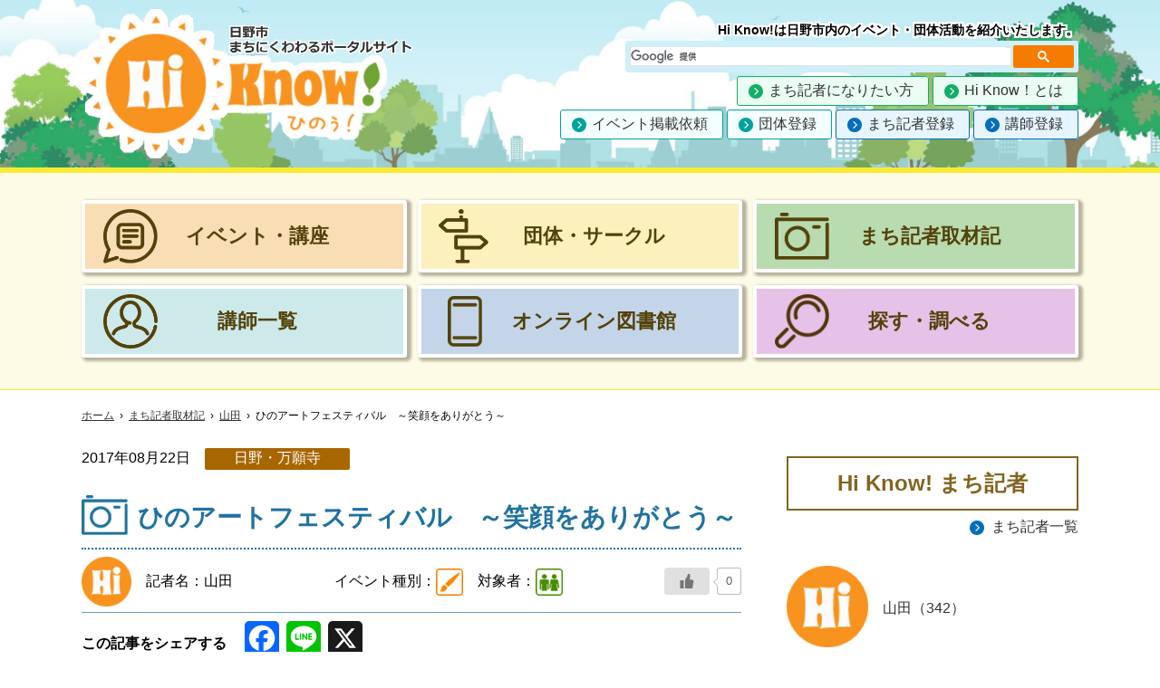

--- FILE ---
content_type: text/html; charset=UTF-8
request_url: https://www.hi-know.tokyo/hwreport/20432/
body_size: 12383
content:
<!DOCTYPE html>
<html lang="ja">
<head prefix="og: http://ogp.me/ns# fb: http://ogp.me/ns/fb# article: http://ogp.me/ns/article#">
<meta charset="UTF-8">
<meta http-equiv="X-UA-Compatible" content="IE=edge">
<meta name="viewport" content="width=device-width,initial-scale=1.0,minimum-scale=1.0">
<meta name="format-detection" content="telephone=no">
<meta property="og:url" content="https://www.hi-know.tokyo/hwreport/20432/">
<meta property="og:type" content="article">
<meta property="og:title" content="ひのアートフェスティバル　～笑顔をありがとう～">
<meta property="og:description" content="８月１９日、２０日の両日、仲田の森で「ひのアートフェスティバル」が開催されました。
１９日、この日久々の天気に恵まれてのスタートとなりましたが、夕方から大雨になりました。
撮影は２０日です。
">
<meta property="og:image" content="https://www.hi-know.tokyo/CMS/wp-content/uploads/2022/08/WR000993_01.jpg">
<meta name="twitter:card" content="summary">
<meta name="twitter:site" content="@hinovolucenter"><link href="/common/css/reset.css" rel="stylesheet">
<link href="/common/css/common.css" rel="stylesheet">
<link href="/common/css/sp_common.css" rel="stylesheet">
<link href="/common/css/page.css" rel="stylesheet">
<link href="/common/css/pager.css" rel="stylesheet">
<link href="/common/css/sp_page.css" rel="stylesheet">
<script src="/common/js/jquery.min.js"></script>
<title>ひのアートフェスティバル　～笑顔をありがとう～ &#8211; Hi Know!（ひのぅ）日野市 まちにくわわるポータルサイト</title>
<meta name='robots' content='max-image-preview:large' />
<link rel='dns-prefetch' href='//static.addtoany.com' />
<link rel="alternate" type="application/rss+xml" title="Hi Know!（ひのぅ）日野市 まちにくわわるポータルサイト &raquo; フィード" href="https://www.hi-know.tokyo/feed/" />
<link rel="alternate" type="application/rss+xml" title="Hi Know!（ひのぅ）日野市 まちにくわわるポータルサイト &raquo; コメントフィード" href="https://www.hi-know.tokyo/comments/feed/" />
<link rel="alternate" title="oEmbed (JSON)" type="application/json+oembed" href="https://www.hi-know.tokyo/wp-json/oembed/1.0/embed?url=https%3A%2F%2Fwww.hi-know.tokyo%2Fhwreport%2F20432%2F" />
<link rel="alternate" title="oEmbed (XML)" type="text/xml+oembed" href="https://www.hi-know.tokyo/wp-json/oembed/1.0/embed?url=https%3A%2F%2Fwww.hi-know.tokyo%2Fhwreport%2F20432%2F&#038;format=xml" />
<style id='wp-img-auto-sizes-contain-inline-css'>
img:is([sizes=auto i],[sizes^="auto," i]){contain-intrinsic-size:3000px 1500px}
/*# sourceURL=wp-img-auto-sizes-contain-inline-css */
</style>
<style id='wp-emoji-styles-inline-css'>

	img.wp-smiley, img.emoji {
		display: inline !important;
		border: none !important;
		box-shadow: none !important;
		height: 1em !important;
		width: 1em !important;
		margin: 0 0.07em !important;
		vertical-align: -0.1em !important;
		background: none !important;
		padding: 0 !important;
	}
/*# sourceURL=wp-emoji-styles-inline-css */
</style>
<style id='wp-block-library-inline-css'>
:root{--wp-block-synced-color:#7a00df;--wp-block-synced-color--rgb:122,0,223;--wp-bound-block-color:var(--wp-block-synced-color);--wp-editor-canvas-background:#ddd;--wp-admin-theme-color:#007cba;--wp-admin-theme-color--rgb:0,124,186;--wp-admin-theme-color-darker-10:#006ba1;--wp-admin-theme-color-darker-10--rgb:0,107,160.5;--wp-admin-theme-color-darker-20:#005a87;--wp-admin-theme-color-darker-20--rgb:0,90,135;--wp-admin-border-width-focus:2px}@media (min-resolution:192dpi){:root{--wp-admin-border-width-focus:1.5px}}.wp-element-button{cursor:pointer}:root .has-very-light-gray-background-color{background-color:#eee}:root .has-very-dark-gray-background-color{background-color:#313131}:root .has-very-light-gray-color{color:#eee}:root .has-very-dark-gray-color{color:#313131}:root .has-vivid-green-cyan-to-vivid-cyan-blue-gradient-background{background:linear-gradient(135deg,#00d084,#0693e3)}:root .has-purple-crush-gradient-background{background:linear-gradient(135deg,#34e2e4,#4721fb 50%,#ab1dfe)}:root .has-hazy-dawn-gradient-background{background:linear-gradient(135deg,#faaca8,#dad0ec)}:root .has-subdued-olive-gradient-background{background:linear-gradient(135deg,#fafae1,#67a671)}:root .has-atomic-cream-gradient-background{background:linear-gradient(135deg,#fdd79a,#004a59)}:root .has-nightshade-gradient-background{background:linear-gradient(135deg,#330968,#31cdcf)}:root .has-midnight-gradient-background{background:linear-gradient(135deg,#020381,#2874fc)}:root{--wp--preset--font-size--normal:16px;--wp--preset--font-size--huge:42px}.has-regular-font-size{font-size:1em}.has-larger-font-size{font-size:2.625em}.has-normal-font-size{font-size:var(--wp--preset--font-size--normal)}.has-huge-font-size{font-size:var(--wp--preset--font-size--huge)}.has-text-align-center{text-align:center}.has-text-align-left{text-align:left}.has-text-align-right{text-align:right}.has-fit-text{white-space:nowrap!important}#end-resizable-editor-section{display:none}.aligncenter{clear:both}.items-justified-left{justify-content:flex-start}.items-justified-center{justify-content:center}.items-justified-right{justify-content:flex-end}.items-justified-space-between{justify-content:space-between}.screen-reader-text{border:0;clip-path:inset(50%);height:1px;margin:-1px;overflow:hidden;padding:0;position:absolute;width:1px;word-wrap:normal!important}.screen-reader-text:focus{background-color:#ddd;clip-path:none;color:#444;display:block;font-size:1em;height:auto;left:5px;line-height:normal;padding:15px 23px 14px;text-decoration:none;top:5px;width:auto;z-index:100000}html :where(.has-border-color){border-style:solid}html :where([style*=border-top-color]){border-top-style:solid}html :where([style*=border-right-color]){border-right-style:solid}html :where([style*=border-bottom-color]){border-bottom-style:solid}html :where([style*=border-left-color]){border-left-style:solid}html :where([style*=border-width]){border-style:solid}html :where([style*=border-top-width]){border-top-style:solid}html :where([style*=border-right-width]){border-right-style:solid}html :where([style*=border-bottom-width]){border-bottom-style:solid}html :where([style*=border-left-width]){border-left-style:solid}html :where(img[class*=wp-image-]){height:auto;max-width:100%}:where(figure){margin:0 0 1em}html :where(.is-position-sticky){--wp-admin--admin-bar--position-offset:var(--wp-admin--admin-bar--height,0px)}@media screen and (max-width:600px){html :where(.is-position-sticky){--wp-admin--admin-bar--position-offset:0px}}

/*# sourceURL=wp-block-library-inline-css */
</style><style id='global-styles-inline-css'>
:root{--wp--preset--aspect-ratio--square: 1;--wp--preset--aspect-ratio--4-3: 4/3;--wp--preset--aspect-ratio--3-4: 3/4;--wp--preset--aspect-ratio--3-2: 3/2;--wp--preset--aspect-ratio--2-3: 2/3;--wp--preset--aspect-ratio--16-9: 16/9;--wp--preset--aspect-ratio--9-16: 9/16;--wp--preset--color--black: #000000;--wp--preset--color--cyan-bluish-gray: #abb8c3;--wp--preset--color--white: #ffffff;--wp--preset--color--pale-pink: #f78da7;--wp--preset--color--vivid-red: #cf2e2e;--wp--preset--color--luminous-vivid-orange: #ff6900;--wp--preset--color--luminous-vivid-amber: #fcb900;--wp--preset--color--light-green-cyan: #7bdcb5;--wp--preset--color--vivid-green-cyan: #00d084;--wp--preset--color--pale-cyan-blue: #8ed1fc;--wp--preset--color--vivid-cyan-blue: #0693e3;--wp--preset--color--vivid-purple: #9b51e0;--wp--preset--color--accent: #cd2653;--wp--preset--color--primary: #000000;--wp--preset--color--secondary: #6d6d6d;--wp--preset--color--subtle-background: #dcd7ca;--wp--preset--color--background: #f5efe0;--wp--preset--gradient--vivid-cyan-blue-to-vivid-purple: linear-gradient(135deg,rgb(6,147,227) 0%,rgb(155,81,224) 100%);--wp--preset--gradient--light-green-cyan-to-vivid-green-cyan: linear-gradient(135deg,rgb(122,220,180) 0%,rgb(0,208,130) 100%);--wp--preset--gradient--luminous-vivid-amber-to-luminous-vivid-orange: linear-gradient(135deg,rgb(252,185,0) 0%,rgb(255,105,0) 100%);--wp--preset--gradient--luminous-vivid-orange-to-vivid-red: linear-gradient(135deg,rgb(255,105,0) 0%,rgb(207,46,46) 100%);--wp--preset--gradient--very-light-gray-to-cyan-bluish-gray: linear-gradient(135deg,rgb(238,238,238) 0%,rgb(169,184,195) 100%);--wp--preset--gradient--cool-to-warm-spectrum: linear-gradient(135deg,rgb(74,234,220) 0%,rgb(151,120,209) 20%,rgb(207,42,186) 40%,rgb(238,44,130) 60%,rgb(251,105,98) 80%,rgb(254,248,76) 100%);--wp--preset--gradient--blush-light-purple: linear-gradient(135deg,rgb(255,206,236) 0%,rgb(152,150,240) 100%);--wp--preset--gradient--blush-bordeaux: linear-gradient(135deg,rgb(254,205,165) 0%,rgb(254,45,45) 50%,rgb(107,0,62) 100%);--wp--preset--gradient--luminous-dusk: linear-gradient(135deg,rgb(255,203,112) 0%,rgb(199,81,192) 50%,rgb(65,88,208) 100%);--wp--preset--gradient--pale-ocean: linear-gradient(135deg,rgb(255,245,203) 0%,rgb(182,227,212) 50%,rgb(51,167,181) 100%);--wp--preset--gradient--electric-grass: linear-gradient(135deg,rgb(202,248,128) 0%,rgb(113,206,126) 100%);--wp--preset--gradient--midnight: linear-gradient(135deg,rgb(2,3,129) 0%,rgb(40,116,252) 100%);--wp--preset--font-size--small: 18px;--wp--preset--font-size--medium: 20px;--wp--preset--font-size--large: 26.25px;--wp--preset--font-size--x-large: 42px;--wp--preset--font-size--normal: 21px;--wp--preset--font-size--larger: 32px;--wp--preset--spacing--20: 0.44rem;--wp--preset--spacing--30: 0.67rem;--wp--preset--spacing--40: 1rem;--wp--preset--spacing--50: 1.5rem;--wp--preset--spacing--60: 2.25rem;--wp--preset--spacing--70: 3.38rem;--wp--preset--spacing--80: 5.06rem;--wp--preset--shadow--natural: 6px 6px 9px rgba(0, 0, 0, 0.2);--wp--preset--shadow--deep: 12px 12px 50px rgba(0, 0, 0, 0.4);--wp--preset--shadow--sharp: 6px 6px 0px rgba(0, 0, 0, 0.2);--wp--preset--shadow--outlined: 6px 6px 0px -3px rgb(255, 255, 255), 6px 6px rgb(0, 0, 0);--wp--preset--shadow--crisp: 6px 6px 0px rgb(0, 0, 0);}:where(.is-layout-flex){gap: 0.5em;}:where(.is-layout-grid){gap: 0.5em;}body .is-layout-flex{display: flex;}.is-layout-flex{flex-wrap: wrap;align-items: center;}.is-layout-flex > :is(*, div){margin: 0;}body .is-layout-grid{display: grid;}.is-layout-grid > :is(*, div){margin: 0;}:where(.wp-block-columns.is-layout-flex){gap: 2em;}:where(.wp-block-columns.is-layout-grid){gap: 2em;}:where(.wp-block-post-template.is-layout-flex){gap: 1.25em;}:where(.wp-block-post-template.is-layout-grid){gap: 1.25em;}.has-black-color{color: var(--wp--preset--color--black) !important;}.has-cyan-bluish-gray-color{color: var(--wp--preset--color--cyan-bluish-gray) !important;}.has-white-color{color: var(--wp--preset--color--white) !important;}.has-pale-pink-color{color: var(--wp--preset--color--pale-pink) !important;}.has-vivid-red-color{color: var(--wp--preset--color--vivid-red) !important;}.has-luminous-vivid-orange-color{color: var(--wp--preset--color--luminous-vivid-orange) !important;}.has-luminous-vivid-amber-color{color: var(--wp--preset--color--luminous-vivid-amber) !important;}.has-light-green-cyan-color{color: var(--wp--preset--color--light-green-cyan) !important;}.has-vivid-green-cyan-color{color: var(--wp--preset--color--vivid-green-cyan) !important;}.has-pale-cyan-blue-color{color: var(--wp--preset--color--pale-cyan-blue) !important;}.has-vivid-cyan-blue-color{color: var(--wp--preset--color--vivid-cyan-blue) !important;}.has-vivid-purple-color{color: var(--wp--preset--color--vivid-purple) !important;}.has-black-background-color{background-color: var(--wp--preset--color--black) !important;}.has-cyan-bluish-gray-background-color{background-color: var(--wp--preset--color--cyan-bluish-gray) !important;}.has-white-background-color{background-color: var(--wp--preset--color--white) !important;}.has-pale-pink-background-color{background-color: var(--wp--preset--color--pale-pink) !important;}.has-vivid-red-background-color{background-color: var(--wp--preset--color--vivid-red) !important;}.has-luminous-vivid-orange-background-color{background-color: var(--wp--preset--color--luminous-vivid-orange) !important;}.has-luminous-vivid-amber-background-color{background-color: var(--wp--preset--color--luminous-vivid-amber) !important;}.has-light-green-cyan-background-color{background-color: var(--wp--preset--color--light-green-cyan) !important;}.has-vivid-green-cyan-background-color{background-color: var(--wp--preset--color--vivid-green-cyan) !important;}.has-pale-cyan-blue-background-color{background-color: var(--wp--preset--color--pale-cyan-blue) !important;}.has-vivid-cyan-blue-background-color{background-color: var(--wp--preset--color--vivid-cyan-blue) !important;}.has-vivid-purple-background-color{background-color: var(--wp--preset--color--vivid-purple) !important;}.has-black-border-color{border-color: var(--wp--preset--color--black) !important;}.has-cyan-bluish-gray-border-color{border-color: var(--wp--preset--color--cyan-bluish-gray) !important;}.has-white-border-color{border-color: var(--wp--preset--color--white) !important;}.has-pale-pink-border-color{border-color: var(--wp--preset--color--pale-pink) !important;}.has-vivid-red-border-color{border-color: var(--wp--preset--color--vivid-red) !important;}.has-luminous-vivid-orange-border-color{border-color: var(--wp--preset--color--luminous-vivid-orange) !important;}.has-luminous-vivid-amber-border-color{border-color: var(--wp--preset--color--luminous-vivid-amber) !important;}.has-light-green-cyan-border-color{border-color: var(--wp--preset--color--light-green-cyan) !important;}.has-vivid-green-cyan-border-color{border-color: var(--wp--preset--color--vivid-green-cyan) !important;}.has-pale-cyan-blue-border-color{border-color: var(--wp--preset--color--pale-cyan-blue) !important;}.has-vivid-cyan-blue-border-color{border-color: var(--wp--preset--color--vivid-cyan-blue) !important;}.has-vivid-purple-border-color{border-color: var(--wp--preset--color--vivid-purple) !important;}.has-vivid-cyan-blue-to-vivid-purple-gradient-background{background: var(--wp--preset--gradient--vivid-cyan-blue-to-vivid-purple) !important;}.has-light-green-cyan-to-vivid-green-cyan-gradient-background{background: var(--wp--preset--gradient--light-green-cyan-to-vivid-green-cyan) !important;}.has-luminous-vivid-amber-to-luminous-vivid-orange-gradient-background{background: var(--wp--preset--gradient--luminous-vivid-amber-to-luminous-vivid-orange) !important;}.has-luminous-vivid-orange-to-vivid-red-gradient-background{background: var(--wp--preset--gradient--luminous-vivid-orange-to-vivid-red) !important;}.has-very-light-gray-to-cyan-bluish-gray-gradient-background{background: var(--wp--preset--gradient--very-light-gray-to-cyan-bluish-gray) !important;}.has-cool-to-warm-spectrum-gradient-background{background: var(--wp--preset--gradient--cool-to-warm-spectrum) !important;}.has-blush-light-purple-gradient-background{background: var(--wp--preset--gradient--blush-light-purple) !important;}.has-blush-bordeaux-gradient-background{background: var(--wp--preset--gradient--blush-bordeaux) !important;}.has-luminous-dusk-gradient-background{background: var(--wp--preset--gradient--luminous-dusk) !important;}.has-pale-ocean-gradient-background{background: var(--wp--preset--gradient--pale-ocean) !important;}.has-electric-grass-gradient-background{background: var(--wp--preset--gradient--electric-grass) !important;}.has-midnight-gradient-background{background: var(--wp--preset--gradient--midnight) !important;}.has-small-font-size{font-size: var(--wp--preset--font-size--small) !important;}.has-medium-font-size{font-size: var(--wp--preset--font-size--medium) !important;}.has-large-font-size{font-size: var(--wp--preset--font-size--large) !important;}.has-x-large-font-size{font-size: var(--wp--preset--font-size--x-large) !important;}
/*# sourceURL=global-styles-inline-css */
</style>

<style id='classic-theme-styles-inline-css'>
/*! This file is auto-generated */
.wp-block-button__link{color:#fff;background-color:#32373c;border-radius:9999px;box-shadow:none;text-decoration:none;padding:calc(.667em + 2px) calc(1.333em + 2px);font-size:1.125em}.wp-block-file__button{background:#32373c;color:#fff;text-decoration:none}
/*# sourceURL=/wp-includes/css/classic-themes.min.css */
</style>
<link rel='stylesheet' id='walwpf-datepicker-css-css' href='https://www.hi-know.tokyo/CMS/wp-content/plugins/date-time-picker-for-wpforms/assets/css/jquery.datetimepicker.min.css?ver=1.0.0' media='all' />
<link rel='stylesheet' id='wp-ulike-css' href='https://www.hi-know.tokyo/CMS/wp-content/plugins/wp-ulike/assets/css/wp-ulike.min.css?ver=4.8.3.1' media='all' />
<link rel='stylesheet' id='twentytwenty-style-css' href='https://www.hi-know.tokyo/CMS/wp-content/themes/hiknow/style.css?ver=1.8' media='all' />
<style id='twentytwenty-style-inline-css'>
.color-accent,.color-accent-hover:hover,.color-accent-hover:focus,:root .has-accent-color,.has-drop-cap:not(:focus):first-letter,.wp-block-button.is-style-outline,a { color: #cd2653; }blockquote,.border-color-accent,.border-color-accent-hover:hover,.border-color-accent-hover:focus { border-color: #cd2653; }button,.button,.faux-button,.wp-block-button__link,.wp-block-file .wp-block-file__button,input[type="button"],input[type="reset"],input[type="submit"],.bg-accent,.bg-accent-hover:hover,.bg-accent-hover:focus,:root .has-accent-background-color,.comment-reply-link { background-color: #cd2653; }.fill-children-accent,.fill-children-accent * { fill: #cd2653; }body,.entry-title a,:root .has-primary-color { color: #000000; }:root .has-primary-background-color { background-color: #000000; }cite,figcaption,.wp-caption-text,.post-meta,.entry-content .wp-block-archives li,.entry-content .wp-block-categories li,.entry-content .wp-block-latest-posts li,.wp-block-latest-comments__comment-date,.wp-block-latest-posts__post-date,.wp-block-embed figcaption,.wp-block-image figcaption,.wp-block-pullquote cite,.comment-metadata,.comment-respond .comment-notes,.comment-respond .logged-in-as,.pagination .dots,.entry-content hr:not(.has-background),hr.styled-separator,:root .has-secondary-color { color: #6d6d6d; }:root .has-secondary-background-color { background-color: #6d6d6d; }pre,fieldset,input,textarea,table,table *,hr { border-color: #dcd7ca; }caption,code,code,kbd,samp,.wp-block-table.is-style-stripes tbody tr:nth-child(odd),:root .has-subtle-background-background-color { background-color: #dcd7ca; }.wp-block-table.is-style-stripes { border-bottom-color: #dcd7ca; }.wp-block-latest-posts.is-grid li { border-top-color: #dcd7ca; }:root .has-subtle-background-color { color: #dcd7ca; }body:not(.overlay-header) .primary-menu > li > a,body:not(.overlay-header) .primary-menu > li > .icon,.modal-menu a,.footer-menu a, .footer-widgets a,#site-footer .wp-block-button.is-style-outline,.wp-block-pullquote:before,.singular:not(.overlay-header) .entry-header a,.archive-header a,.header-footer-group .color-accent,.header-footer-group .color-accent-hover:hover { color: #cd2653; }.social-icons a,#site-footer button:not(.toggle),#site-footer .button,#site-footer .faux-button,#site-footer .wp-block-button__link,#site-footer .wp-block-file__button,#site-footer input[type="button"],#site-footer input[type="reset"],#site-footer input[type="submit"] { background-color: #cd2653; }.header-footer-group,body:not(.overlay-header) #site-header .toggle,.menu-modal .toggle { color: #000000; }body:not(.overlay-header) .primary-menu ul { background-color: #000000; }body:not(.overlay-header) .primary-menu > li > ul:after { border-bottom-color: #000000; }body:not(.overlay-header) .primary-menu ul ul:after { border-left-color: #000000; }.site-description,body:not(.overlay-header) .toggle-inner .toggle-text,.widget .post-date,.widget .rss-date,.widget_archive li,.widget_categories li,.widget cite,.widget_pages li,.widget_meta li,.widget_nav_menu li,.powered-by-wordpress,.to-the-top,.singular .entry-header .post-meta,.singular:not(.overlay-header) .entry-header .post-meta a { color: #6d6d6d; }.header-footer-group pre,.header-footer-group fieldset,.header-footer-group input,.header-footer-group textarea,.header-footer-group table,.header-footer-group table *,.footer-nav-widgets-wrapper,#site-footer,.menu-modal nav *,.footer-widgets-outer-wrapper,.footer-top { border-color: #dcd7ca; }.header-footer-group table caption,body:not(.overlay-header) .header-inner .toggle-wrapper::before { background-color: #dcd7ca; }
body,input,textarea,button,.button,.faux-button,.wp-block-button__link,.wp-block-file__button,.has-drop-cap:not(:focus)::first-letter,.has-drop-cap:not(:focus)::first-letter,.entry-content .wp-block-archives,.entry-content .wp-block-categories,.entry-content .wp-block-cover-image,.entry-content .wp-block-latest-comments,.entry-content .wp-block-latest-posts,.entry-content .wp-block-pullquote,.entry-content .wp-block-quote.is-large,.entry-content .wp-block-quote.is-style-large,.entry-content .wp-block-archives *,.entry-content .wp-block-categories *,.entry-content .wp-block-latest-posts *,.entry-content .wp-block-latest-comments *,.entry-content p,.entry-content ol,.entry-content ul,.entry-content dl,.entry-content dt,.entry-content cite,.entry-content figcaption,.entry-content .wp-caption-text,.comment-content p,.comment-content ol,.comment-content ul,.comment-content dl,.comment-content dt,.comment-content cite,.comment-content figcaption,.comment-content .wp-caption-text,.widget_text p,.widget_text ol,.widget_text ul,.widget_text dl,.widget_text dt,.widget-content .rssSummary,.widget-content cite,.widget-content figcaption,.widget-content .wp-caption-text { font-family: sans-serif; }
/*# sourceURL=twentytwenty-style-inline-css */
</style>
<link rel='stylesheet' id='twentytwenty-print-style-css' href='https://www.hi-know.tokyo/CMS/wp-content/themes/hiknow/print.css?ver=1.8' media='print' />
<link rel='stylesheet' id='addtoany-css' href='https://www.hi-know.tokyo/CMS/wp-content/plugins/add-to-any/addtoany.min.css?ver=1.16' media='all' />
<style id='addtoany-inline-css'>
@media screen and (max-width:980px){
.a2a_floating_style.a2a_vertical_style{display:none;}
}
/*# sourceURL=addtoany-inline-css */
</style>
<script id="addtoany-core-js-before">
window.a2a_config=window.a2a_config||{};a2a_config.callbacks=[];a2a_config.overlays=[];a2a_config.templates={};a2a_localize = {
	Share: "共有",
	Save: "ブックマーク",
	Subscribe: "購読",
	Email: "メール",
	Bookmark: "ブックマーク",
	ShowAll: "すべて表示する",
	ShowLess: "小さく表示する",
	FindServices: "サービスを探す",
	FindAnyServiceToAddTo: "追加するサービスを今すぐ探す",
	PoweredBy: "Powered by",
	ShareViaEmail: "メールでシェアする",
	SubscribeViaEmail: "メールで購読する",
	BookmarkInYourBrowser: "ブラウザにブックマーク",
	BookmarkInstructions: "このページをブックマークするには、 Ctrl+D または \u2318+D を押下。",
	AddToYourFavorites: "お気に入りに追加",
	SendFromWebOrProgram: "任意のメールアドレスまたはメールプログラムから送信",
	EmailProgram: "メールプログラム",
	More: "詳細&#8230;",
	ThanksForSharing: "共有ありがとうございます !",
	ThanksForFollowing: "フォローありがとうございます !"
};

a2a_config.callbacks.push({ready: function(){var d=document;function a(){var c,e=d.createElement("div");e.innerHTML="<div class=\"a2a_kit a2a_kit_size_32 a2a_floating_style a2a_vertical_style\" style=\"margin-left:-64px;top:100px;background-color:transparent;\"><a class=\"a2a_button_facebook\"><\/a><a class=\"a2a_button_line\"><\/a><a class=\"a2a_button_x\"><\/a><\/div>";c=d.querySelector("main, [role=\"main\"], article, .status-publish");if(c)c.appendChild(e.firstChild);a2a.init("page");}if("loading"!==d.readyState)a();else d.addEventListener("DOMContentLoaded",a,false);}});

//# sourceURL=addtoany-core-js-before
</script>
<script defer src="https://static.addtoany.com/menu/page.js" id="addtoany-core-js"></script>
<script src="https://www.hi-know.tokyo/CMS/wp-includes/js/jquery/jquery.min.js?ver=3.7.1" id="jquery-core-js"></script>
<script src="https://www.hi-know.tokyo/CMS/wp-includes/js/jquery/jquery-migrate.min.js?ver=3.4.1" id="jquery-migrate-js"></script>
<script defer src="https://www.hi-know.tokyo/CMS/wp-content/plugins/add-to-any/addtoany.min.js?ver=1.1" id="addtoany-jquery-js"></script>
<script src="https://www.hi-know.tokyo/CMS/wp-content/themes/hiknow/assets/js/index.js?ver=1.8" id="twentytwenty-js-js" async></script>
<link rel="https://api.w.org/" href="https://www.hi-know.tokyo/wp-json/" /><link rel="EditURI" type="application/rsd+xml" title="RSD" href="https://www.hi-know.tokyo/CMS/xmlrpc.php?rsd" />
<meta name="generator" content="WordPress 6.9" />
<link rel="canonical" href="https://www.hi-know.tokyo/hwreport/20432/" />
<link rel='shortlink' href='https://www.hi-know.tokyo/?p=20432' />
                <script>
                    var ajaxUrl = 'https://www.hi-know.tokyo/CMS/wp-admin/admin-ajax.php';
                </script>
        	<script>document.documentElement.className = document.documentElement.className.replace( 'no-js', 'js' );</script>
	<!-- Google tag (gtag.js) -->
<script async src="https://www.googletagmanager.com/gtag/js?id=G-ZH691TS7W8"></script>
<script>
window.dataLayer = window.dataLayer || [];
function gtag(){dataLayer.push(arguments);}
gtag('js', new Date());
gtag('config', 'G-ZH691TS7W8');
</script>
</head>
<!-- single-hwreport.php -->
<body >
<noscript>
このサイトではJavaScriptを使用したコンテンツ・機能を提供しています。JavaScriptを有効にするとご利用いただけます。
</noscript>
<div class="skip">
  <ul>
    <li><a href="#maincontents">本文へ移動します</a></li>
  </ul>
</div>
<header id="top">
  <div class="headerSet">
    <div>
            <p class="h_logo"><a href="/"><img src="/common/img/ui/logo_all.png" alt="Hi Know! ひのう！日野市まちにちくわわるポータルサイト"/></a></p>
          </div>
    <div>
      <p class="h_catch"><strong>Hi Know!は日野市内のイベント・団体活動を紹介いたします。</strong></p>
       <!--search-->
<script async src="https://cse.google.com/cse.js?cx=e6bfb62bcffa14860">
</script>
<div class="gcse-search"></div>
          <!--/--> 
      <div class="gnaviSet">
        <div class="hamburger">
          <a href="#">
            <ul>
              <li class="spopen">メニュー</li>
              <li class="spclose">メニューとじる</li>
            </ul>
          </a>
        </div>
        <nav class="gnavi">
          <ul>
            <li class="sp_only"><a href="/">トップページ</a></li>
            <li>
              <ul>
                <li class="btnGgr"><a href="/w_writer.html">まち記者になりたい方</a></li>
                <li class="btnGgr"><a href="/about.html">Hi Know！とは</a></li>
              </ul>
            </li>
            <li>
              <ul>
                <li class="btnGsb"><a href="/lo_evnet.html">イベント掲載依頼</a></li>
                <li class="btnGsb"><a href="/lo_group.html">団体登録</a></li>
                <li class="btnGbu"><a href="/lo_writer.html">まち記者登録</a></li>
                <li class="btnGbu"><a href="/lo_instructor.html">講師登録</a></li>
              </ul>
            </li>
            <li class="sp_only closeBtn"><a href="#">メニューをとじる</a></li>
          </ul>
        </nav>
      </div>
    </div>
  </div>
</header><div class="spotSet">
  <a href="#" class="spotbtn">
    <div>
      <strong>ナビゲーションをひらく</strong>
    </div>
    <div>
      <strong>ナビゲーションをとじる</strong>
    </div>
  </a>
  <div class="opencont">
    <div class="spotNavi">
      <nav>
        <ul>
          <li><a href="/detail/"><strong>イベント・講座</strong></a></li>
          <li><a href="/group/"><strong>団体・サークル</strong></a></li>
          <li><a href="/hwreport/"><strong>まち記者取材記</strong></a></li>
          <li><a href="/course/"><strong>講師一覧</strong></a></li>
          <li><a href="/onlinelib/"><strong>オンライン図書館</strong></a></li>
          <li><a href="/search.html"><strong>探す・調べる</strong></a></li>
        </ul>
      </nav>
    </div>
  </div>
</div>
<div class="voice" id="maincontents">
  ここから本文です
</div>
<!--///////////////////////////////////////-->
<div class="mainSet">
        <div class="breadcrumbs">
    <ul>
      <li><a href="/">ホーム</a></li>
      <li><a href="/hwreport/">まち記者取材記</a></li>
      <li><a href="https://www.hi-know.tokyo/hwriter/18330/">山田</a></li>
      <li>ひのアートフェスティバル　～笑顔をありがとう～</li>
    </ul>
  </div>
  <section class="writer_report">
    <div id="areaSet">
      <div id="mainAria">
        <div class="artiInfoA">
          <p class="date">2017年08月22日</p>
          <span class="area001">日野・万願寺</span>
        </div>
        <div class="articleSet">
          <h1>ひのアートフェスティバル　～笑顔をありがとう～</h1>
          <div class="artiInfoB">
            <p class="usrname">
                            <img src="/common/img/ui/icn_de_profile.png" alt=""/>
                            記者名：山田</p>
            <p class="cat">イベント種別：<span class="cat020" title="カテゴリー：文化・芸術">文化・芸術</span>対象者：<span class="tar010" title="対象者：指定なし">指定なし</span></p>
            		<div class="wpulike wpulike-default " ><div class="wp_ulike_general_class wp_ulike_is_restricted"><button type="button"
					aria-label="いいねボタン"
					data-ulike-id="20432"
					data-ulike-nonce="cfc5a89026"
					data-ulike-type="post"
					data-ulike-template="wpulike-default"
					data-ulike-display-likers=""
					data-ulike-likers-style="popover"
					class="wp_ulike_btn wp_ulike_put_image wp_post_btn_20432"></button><span class="count-box wp_ulike_counter_up" data-ulike-counter-value="0"></span>			</div></div>
	          </div>
          <div class="snsshare">
            <p><strong>この記事をシェアする</strong></p>
            <div class="a2a_kit a2a_kit_size_38 addtoany_list" data-a2a-url="https://www.hi-know.tokyo/hwreport/20432/" data-a2a-title="ひのアートフェスティバル　～笑顔をありがとう～"><a class="a2a_button_facebook" href="https://www.addtoany.com/add_to/facebook?linkurl=https%3A%2F%2Fwww.hi-know.tokyo%2Fhwreport%2F20432%2F&amp;linkname=%E3%81%B2%E3%81%AE%E3%82%A2%E3%83%BC%E3%83%88%E3%83%95%E3%82%A7%E3%82%B9%E3%83%86%E3%82%A3%E3%83%90%E3%83%AB%E3%80%80%EF%BD%9E%E7%AC%91%E9%A1%94%E3%82%92%E3%81%82%E3%82%8A%E3%81%8C%E3%81%A8%E3%81%86%EF%BD%9E" title="Facebook" rel="nofollow noopener" target="_blank"></a><a class="a2a_button_line" href="https://www.addtoany.com/add_to/line?linkurl=https%3A%2F%2Fwww.hi-know.tokyo%2Fhwreport%2F20432%2F&amp;linkname=%E3%81%B2%E3%81%AE%E3%82%A2%E3%83%BC%E3%83%88%E3%83%95%E3%82%A7%E3%82%B9%E3%83%86%E3%82%A3%E3%83%90%E3%83%AB%E3%80%80%EF%BD%9E%E7%AC%91%E9%A1%94%E3%82%92%E3%81%82%E3%82%8A%E3%81%8C%E3%81%A8%E3%81%86%EF%BD%9E" title="Line" rel="nofollow noopener" target="_blank"></a><a class="a2a_button_x" href="https://www.addtoany.com/add_to/x?linkurl=https%3A%2F%2Fwww.hi-know.tokyo%2Fhwreport%2F20432%2F&amp;linkname=%E3%81%B2%E3%81%AE%E3%82%A2%E3%83%BC%E3%83%88%E3%83%95%E3%82%A7%E3%82%B9%E3%83%86%E3%82%A3%E3%83%90%E3%83%AB%E3%80%80%EF%BD%9E%E7%AC%91%E9%A1%94%E3%82%92%E3%81%82%E3%82%8A%E3%81%8C%E3%81%A8%E3%81%86%EF%BD%9E" title="X" rel="nofollow noopener" target="_blank"></a></div>          </div>
          <!--//////////////////-->
          <div class="articleCont">
                    <img src="https://www.hi-know.tokyo/CMS/wp-content/uploads/2022/08/WR000993_01.jpg" alt=""/>
                                                                                                              </div>
          <p>
          ８月１９日、２０日の両日、仲田の森で「ひのアートフェスティバル」が開催されました。<br />
１９日、この日久々の天気に恵まれてのスタートとなりましたが、夕方から大雨になりました。<br />
撮影は２０日です。<br />
<br />
この日も良い天気で楽しい一日となりました。<br />
アートフェスティバルはスタッフさんも楽しんでいるイベントです。<br />
今年も多くの笑顔を見せていただき、元気をいただきました。<br />
<br />
アルバムを作成いたしましたので、関連ＵＲＬからご覧ください                                <br>
            <br>
            関連URL：<a href="http://www.digibook.net/d/40c5e33b90493eb8f0819e27067baba3/?m">http://www.digibook.net/d/40c5e33b90493eb8f0819e27067baba3/?m</a>
                    </p>
        </div>
        <div class="usrProfile">
          <div>
                        <img src="/common/img/ui/icn_de_profile.png" alt=""/>
                      </div>
          <div>
            <p><strong>記者名：山田</strong></p>
            <p></p>
          </div>
        </div>
      </div>
      
      <div id="sideAera">
  <p class="sideTitle"><strong>Hi Know! まち記者</strong></p>
  <p class="arw_bu"><a href="/hwriter/">まち記者一覧</a></p>
  <ul class="sideList">
              <li>
        <a href="https://www.hi-know.tokyo/hwriter/18330/">
          <div>
                        <img src="/common/img/ui/icn_de_profile.png" alt=""/>
                      </div>
          <p>山田（342）</p>
        </a>
      </li>
          <li>
        <a href="https://www.hi-know.tokyo/hwriter/18341/">
          <div>
                        <img src="https://www.hi-know.tokyo/CMS/wp-content/uploads/2022/08/8e5eeee07ffb1604ee37a2defbc88b93.gif" alt=""/>
                      </div>
          <p>Hi Know!事務局（229）</p>
        </a>
      </li>
          <li>
        <a href="https://www.hi-know.tokyo/hwriter/18334/">
          <div>
                        <img src="https://www.hi-know.tokyo/CMS/wp-content/uploads/2022/08/17898d56eb89265958b640d2b1ef39cc.jpg" alt=""/>
                      </div>
          <p>高幡山のたぬき寝入り（107）</p>
        </a>
      </li>
          <li>
        <a href="https://www.hi-know.tokyo/hwriter/18348/">
          <div>
                        <img src="/common/img/ui/icn_de_profile.png" alt=""/>
                      </div>
          <p>村本（82）</p>
        </a>
      </li>
          <li>
        <a href="https://www.hi-know.tokyo/hwriter/18350/">
          <div>
                        <img src="/common/img/ui/icn_de_profile.png" alt=""/>
                      </div>
          <p>福山（74）</p>
        </a>
      </li>
          <li>
        <a href="https://www.hi-know.tokyo/hwriter/18343/">
          <div>
                        <img src="/common/img/ui/icn_de_profile.png" alt=""/>
                      </div>
          <p>石原（62）</p>
        </a>
      </li>
          <li>
        <a href="https://www.hi-know.tokyo/hwriter/18384/">
          <div>
                        <img src="https://www.hi-know.tokyo/CMS/wp-content/uploads/2022/08/318a803482a1e8ffdb026aef3e81464a.jpg" alt=""/>
                      </div>
          <p>文爺（48）</p>
        </a>
      </li>
          <li>
        <a href="https://www.hi-know.tokyo/hwriter/18332/">
          <div>
                        <img src="/common/img/ui/icn_de_profile.png" alt=""/>
                      </div>
          <p>mulan（39）</p>
        </a>
      </li>
          <li>
        <a href="https://www.hi-know.tokyo/hwriter/18376/">
          <div>
                        <img src="https://www.hi-know.tokyo/CMS/wp-content/uploads/2022/08/09ac6b2bcf55d4cc280f060b16f04627.jpg" alt=""/>
                      </div>
          <p>とらじい（29）</p>
        </a>
      </li>
          <li>
        <a href="https://www.hi-know.tokyo/hwriter/18331/">
          <div>
                        <img src="/common/img/ui/icn_de_profile.png" alt=""/>
                      </div>
          <p>竜尾（28）</p>
        </a>
      </li>
      </ul>
</div>
    </div>
  </section>
</div>

<footer>
  <div class="fotter_bg">
    <div class="footerSet">
      <div>
        <p class="font_20"><strong>ＨｉＫｎｏｗ！（ひのぅ）事務局<br>
          （日野市社会福祉協議会ボランティアセンター内）</strong></p>
            <div class="footer_sns">
          <a href="https://mobile.twitter.com/hinovolucenter" title="新しいウインドウが開きます" target="_blank"> <img src="/common/img/ui/icn_tw.png" alt="日野市ボランティア・センター公式ツイッターへ"/></a>
          <p><strong>電話：042-582-2318<br>
            メールアドレス：hino-vc@hinosuke.org</strong></p>
        </div>
      </div>
      <nav class="fnavi">
        <ul>
          <li><a href="/">Hi Know!トップ</a></li>
          <li><a href="/detail/">イベント・講座</a></li>
          <li><a href="/group/">団体・サークル</a></li>
          <li><a href="/hwreport/">まち記者取材記</a></li>
          <li><a href="/course/">講師一覧</a></li>
          <li><a href="/onlinelib/">オンライン図書館</a></li>
          <li><a href="/stdcolumn/">学びのコラム</a></li>
        </ul>
        <ul>

          <li><a href="/eventcal.html">イベントカレンダー</a></li>
          <li><a href="/event_report/">イベント・活動報告</a></li>
          <li><a href="/lo_evnet.html">イベント掲載依頼</a></li>
          <li><a href="/lo_group.html">団体登録</a></li>
          <li><a href="/lo_writer.html">まち記者登録</a></li>
          <li><a href="/lo_instructor.html">講師登録</a></li>
        </ul>
        <ul>
          <li><a href="/news">お知らせ</a></li>
          <li><a href="/search.html">探す・調べる</a></li>
          <li><a href="/w_writer.html">まち記者になりたい方</a></li>
          <li><a href="/about.html">HiKnow!とは</a></li>
          <li><a href="/manual.html">使い方</a></li>
          <li><a href="/sitemap.html">サイトマップ</a></li>
        </ul>
      </nav>
    </div>
  </div>
  <div class="f_copyright">
    <div>
      <ul>
        <li><a href="/sitepolicy.html">サイトポリシー</a></li>
        <li><a href="/privacypolicy.html">プライバシーポリシー</a></li>
        <li><a href="/rules.html">利用規約</a></li>
        <li><a href="/contact.html">お問い合わせ</a></li>
      </ul>
      <div class="copyright" lang="en">
        Copyright (C) Hi Know! All rights reserved.
      </div>
    </div>
  </div>
</footer>
<p id="gotoTop"><a href="#top"><img src="/common/img/ui/gototop.png" alt="ページの先頭に戻る"/></a></p>
<script src="/common/js/css_browser_selector.js"></script>
<script src="/common/js/ohterfunc.js"></script>
<script src="/common/js/paginathing.js"></script>
<script type="speculationrules">
{"prefetch":[{"source":"document","where":{"and":[{"href_matches":"/*"},{"not":{"href_matches":["/CMS/wp-*.php","/CMS/wp-admin/*","/CMS/wp-content/uploads/*","/CMS/wp-content/*","/CMS/wp-content/plugins/*","/CMS/wp-content/themes/hiknow/*","/*\\?(.+)"]}},{"not":{"selector_matches":"a[rel~=\"nofollow\"]"}},{"not":{"selector_matches":".no-prefetch, .no-prefetch a"}}]},"eagerness":"conservative"}]}
</script>
  <script>
  /(trident|msie)/i.test(navigator.userAgent)&&document.getElementById&&window.addEventListener&&window.addEventListener("hashchange",function(){var t,e=location.hash.substring(1);/^[A-z0-9_-]+$/.test(e)&&(t=document.getElementById(e))&&(/^(?:a|select|input|button|textarea)$/i.test(t.tagName)||(t.tabIndex=-1),t.focus())},!1);
  </script>
  <script src="https://www.hi-know.tokyo/CMS/wp-content/plugins/date-time-picker-for-wpforms/assets/js/jquery.datetimepicker.full.min.js?ver=6.9" id="walwpf-datepicker-js-js"></script>
<script src="https://www.hi-know.tokyo/CMS/wp-content/plugins/date-time-picker-for-wpforms/assets/js/datetimepicker.js?ver=1.0.0" id="walwpf-datepicker-js"></script>
<script id="wp_ulike-js-extra">
var wp_ulike_params = {"ajax_url":"https://www.hi-know.tokyo/CMS/wp-admin/admin-ajax.php","notifications":"1"};
//# sourceURL=wp_ulike-js-extra
</script>
<script src="https://www.hi-know.tokyo/CMS/wp-content/plugins/wp-ulike/assets/js/wp-ulike.min.js?ver=4.8.3.1" id="wp_ulike-js"></script>
<script id="wp-emoji-settings" type="application/json">
{"baseUrl":"https://s.w.org/images/core/emoji/17.0.2/72x72/","ext":".png","svgUrl":"https://s.w.org/images/core/emoji/17.0.2/svg/","svgExt":".svg","source":{"concatemoji":"https://www.hi-know.tokyo/CMS/wp-includes/js/wp-emoji-release.min.js?ver=6.9"}}
</script>
<script type="module">
/*! This file is auto-generated */
const a=JSON.parse(document.getElementById("wp-emoji-settings").textContent),o=(window._wpemojiSettings=a,"wpEmojiSettingsSupports"),s=["flag","emoji"];function i(e){try{var t={supportTests:e,timestamp:(new Date).valueOf()};sessionStorage.setItem(o,JSON.stringify(t))}catch(e){}}function c(e,t,n){e.clearRect(0,0,e.canvas.width,e.canvas.height),e.fillText(t,0,0);t=new Uint32Array(e.getImageData(0,0,e.canvas.width,e.canvas.height).data);e.clearRect(0,0,e.canvas.width,e.canvas.height),e.fillText(n,0,0);const a=new Uint32Array(e.getImageData(0,0,e.canvas.width,e.canvas.height).data);return t.every((e,t)=>e===a[t])}function p(e,t){e.clearRect(0,0,e.canvas.width,e.canvas.height),e.fillText(t,0,0);var n=e.getImageData(16,16,1,1);for(let e=0;e<n.data.length;e++)if(0!==n.data[e])return!1;return!0}function u(e,t,n,a){switch(t){case"flag":return n(e,"\ud83c\udff3\ufe0f\u200d\u26a7\ufe0f","\ud83c\udff3\ufe0f\u200b\u26a7\ufe0f")?!1:!n(e,"\ud83c\udde8\ud83c\uddf6","\ud83c\udde8\u200b\ud83c\uddf6")&&!n(e,"\ud83c\udff4\udb40\udc67\udb40\udc62\udb40\udc65\udb40\udc6e\udb40\udc67\udb40\udc7f","\ud83c\udff4\u200b\udb40\udc67\u200b\udb40\udc62\u200b\udb40\udc65\u200b\udb40\udc6e\u200b\udb40\udc67\u200b\udb40\udc7f");case"emoji":return!a(e,"\ud83e\u1fac8")}return!1}function f(e,t,n,a){let r;const o=(r="undefined"!=typeof WorkerGlobalScope&&self instanceof WorkerGlobalScope?new OffscreenCanvas(300,150):document.createElement("canvas")).getContext("2d",{willReadFrequently:!0}),s=(o.textBaseline="top",o.font="600 32px Arial",{});return e.forEach(e=>{s[e]=t(o,e,n,a)}),s}function r(e){var t=document.createElement("script");t.src=e,t.defer=!0,document.head.appendChild(t)}a.supports={everything:!0,everythingExceptFlag:!0},new Promise(t=>{let n=function(){try{var e=JSON.parse(sessionStorage.getItem(o));if("object"==typeof e&&"number"==typeof e.timestamp&&(new Date).valueOf()<e.timestamp+604800&&"object"==typeof e.supportTests)return e.supportTests}catch(e){}return null}();if(!n){if("undefined"!=typeof Worker&&"undefined"!=typeof OffscreenCanvas&&"undefined"!=typeof URL&&URL.createObjectURL&&"undefined"!=typeof Blob)try{var e="postMessage("+f.toString()+"("+[JSON.stringify(s),u.toString(),c.toString(),p.toString()].join(",")+"));",a=new Blob([e],{type:"text/javascript"});const r=new Worker(URL.createObjectURL(a),{name:"wpTestEmojiSupports"});return void(r.onmessage=e=>{i(n=e.data),r.terminate(),t(n)})}catch(e){}i(n=f(s,u,c,p))}t(n)}).then(e=>{for(const n in e)a.supports[n]=e[n],a.supports.everything=a.supports.everything&&a.supports[n],"flag"!==n&&(a.supports.everythingExceptFlag=a.supports.everythingExceptFlag&&a.supports[n]);var t;a.supports.everythingExceptFlag=a.supports.everythingExceptFlag&&!a.supports.flag,a.supports.everything||((t=a.source||{}).concatemoji?r(t.concatemoji):t.wpemoji&&t.twemoji&&(r(t.twemoji),r(t.wpemoji)))});
//# sourceURL=https://www.hi-know.tokyo/CMS/wp-includes/js/wp-emoji-loader.min.js
</script>
</body>
</html>

--- FILE ---
content_type: text/css
request_url: https://www.hi-know.tokyo/common/css/pager.css
body_size: 156
content:
.writer_report .pagination {
}

.writer_report .pagination .nav-links a {
  margin-right: 0.5rem;
  display: inline-block;
}
.writer_report .pagination .nav-links a.disabled {
  display: none;
}
.writer_report .pagination .nav-links a.last {
  display: none;
}
.writer_report .pagination .nav-links a.first {
  display: none;
}
.writer_report .pagination .nav-links a.current {
  background-color: #fff;
  color: #2072A0 !important;
}
.writer_report .pagination .nav-links a.dot {
  cursor: default;
  background-color: #fff;
  color: #2072A0 !important;
  text-decoration: none;
}

.searchResult .pagination .nav-links a {
  margin-right: 0.5rem;
  display: inline-block;
}
.searchResult .pagination .nav-links a.disabled {
  display: none;
}
.searchResult .pagination .nav-links a.last {
  display: none;
}
.searchResult .pagination .nav-links a.first {
  display: none;
}
.searchResult .pagination .nav-links a.current {
  background-color: #fff;
  color: #2072A0 !important;
}
.searchResult .pagination .nav-links a.dot {
  cursor: default;
  background-color: #fff;
  color: #2072A0 !important;
  text-decoration: none;
}